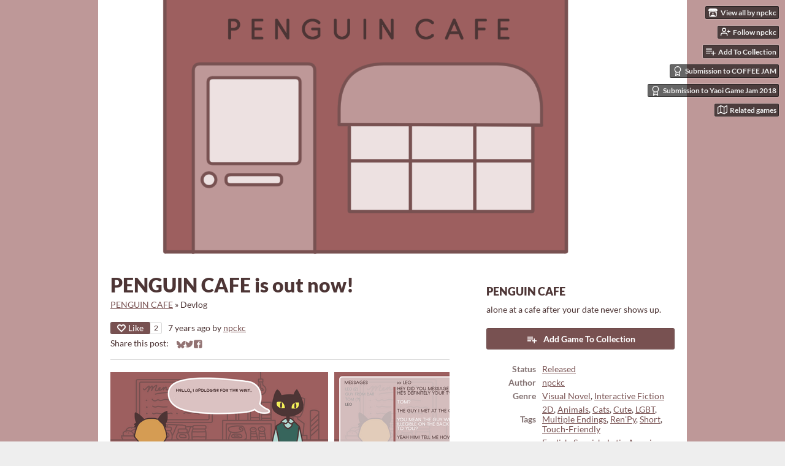

--- FILE ---
content_type: text/html
request_url: https://npckc.itch.io/penguin-cafe/devlog/42547/penguin-cafe-is-out-now
body_size: 7712
content:
<!DOCTYPE HTML><html lang="en"><head><meta charset="UTF-8"/><meta name="theme-color" content="#BE9898"/><meta content="https://img.itch.zone/aW1nLzE1OTUwMDcucG5n/original/LJegNB.png" property="og:image"/><link href="https://img.itch.zone/aW1nLzE1OTUwMDgucG5n/32x32%23/J%2FtKR7.png" rel="icon" type="image/png"/><meta content="itch.io" property="og:site_name"/><meta content="4503599627724030" property="twitter:account_id"/><script type="application/ld+json">{"headline":"PENGUIN CAFE is out now!","mainEntityOfPage":{"@type":"WebPage","@id":"https:\/\/npckc.itch.io\/penguin-cafe\/devlog\/42547\/penguin-cafe-is-out-now"},"image":{"height":512,"@type":"ImageObject","url":"https:\/\/img.itch.zone\/aW1hZ2UvMjgzNDQxLzEzNzg4NTUucG5n\/696x512%23\/jWJJI7.png","width":696},"dateModified":"2018-07-28T00:55:03Z","author":{"@type":"Person","name":"npckc","url":"https:\/\/npckc.itch.io"},"publisher":{"url":"https:\/\/itch.io","@type":"Organization","name":"itch.io","logo":{"height":60,"@type":"ImageObject","url":"https:\/\/static.itch.io\/images\/org-logo.png","width":234}},"@context":"http:\/\/schema.org\/","@type":"BlogPosting","name":"PENGUIN CAFE is out now!","datePublished":"2018-07-28T00:55:03Z"}</script><meta name="twitter:site" content="@itchio"/><meta name="twitter:title" content="PENGUIN CAFE is out now!"/><meta name="twitter:description" content="PENGUIN GAME, a short visual novel(/clicker game?) about being stood up on a date is out now! Read your messages and play games on your phone as you awkwardly sit there and drink your coffee. The game..."/><meta name="twitter:card" content="summary"/><link rel="amphtml" href="https://itch.io/devlog/42547/penguin-cafe-is-out-now.amp"/><meta content="PENGUIN GAME, a short visual novel(/clicker game?) about being stood up on a date is out now! Read your messages and play games on your phone as you awkwardly sit there and drink your coffee. The game..." property="og:description"/><meta name="description" content="PENGUIN GAME, a short visual novel(/clicker game?) about being stood up on a date is out now! Read your messages and play games on your phone as you awkwardly sit there and drink your coffee. The game..."/><meta name="viewport" content="width=device-width, initial-scale=1"/><meta name="itch:path" content="games/283441"/><link href="https://npckc.itch.io/penguin-cafe/devlog.rss" title="PENGUIN CAFE Devlog" rel="alternate" type="application/rss+xml"/><script type="application/ld+json">{"itemListElement":[{"position":1,"@type":"ListItem","item":{"name":"PENGUIN CAFE","@id":"https:\/\/npckc.itch.io\/penguin-cafe"}},{"position":2,"@type":"ListItem","item":{"name":"Blog","@id":"https:\/\/npckc.itch.io\/penguin-cafe\/devlog"}}],"@context":"http:\/\/schema.org","@type":"BreadcrumbList"}</script><title>PENGUIN CAFE is out now! - PENGUIN CAFE by npckc</title><meta name="csrf_token" value="WyI1UHgxIiwxNzY4NjY4NDgwLCJSVjJJdENPWjVlQmVUYmUiXQ==.OWnxw3xlwBotAvi7kVwgV98retY=" /><link rel="stylesheet" href="https://static.itch.io/game.css?1768623172"/><script type="text/javascript">window.itchio_translations_url = 'https://static.itch.io/translations';</script><script src="https://static.itch.io/lib.min.js?1768623172" type="text/javascript"></script><script src="https://static.itch.io/bundle.min.js?1768623172" type="text/javascript"></script><script data-src="https://static.itch.io/react.min.js?1768623172" id="lib_react_src"></script><script src="https://static.itch.io/game.min.js?1768623172" type="text/javascript"></script><script type="text/javascript">I.current_user = null;I.subdomain = true;</script><script type="text/javascript">if (!window.location.hostname.match(/localhost/)) {      window.dataLayer = window.dataLayer || [];
      function gtag(){dataLayer.push(arguments);}
      gtag('js', new Date());
      gtag('config', "G-36R7NPBMLS", {});
      (function(d, t, s, m) {
        s = d.createElement(t);
        s.src = "https:\/\/www.googletagmanager.com\/gtag\/js?id=G-36R7NPBMLS";
        s.async = 1;
        m = d.getElementsByTagName(t)[0];
        m.parentNode.insertBefore(s, m);
      })(document, "script");
      }</script><style type="text/css" id="game_theme">:root{--itchio_ui_bg: #4e4747;--itchio_ui_bg_dark: #484040}.wrapper{--itchio_font_family: Lato;--itchio_bg_color: #BE9898;--itchio_bg2_color: rgba(255, 255, 255, 1);--itchio_bg2_sub: #e5e5e5;--itchio_text_color: #4D3535;--itchio_link_color: #785151;--itchio_border_color: #d8d8d8;--itchio_button_color: #785151;--itchio_button_fg_color: #ffffff;--itchio_button_shadow_color: #906969;background-color:#BE9898;/*! */  /* */}.inner_column{color:#4D3535;font-family:Lato,Lato,LatoExtended,sans-serif;background-color:rgba(255, 255, 255, 1)}.inner_column ::selection{color:#ffffff;background:#785151}.inner_column ::-moz-selection{color:#ffffff;background:#785151}.inner_column h1,.inner_column h2,.inner_column h3,.inner_column h4,.inner_column h5,.inner_column h6{font-family:inherit;font-weight:900;color:inherit}.inner_column a,.inner_column .footer a{color:#785151}.inner_column .button,.inner_column .button:hover,.inner_column .button:active{background-color:#785151;color:#ffffff;text-shadow:0 1px 0px #906969}.inner_column hr{background-color:#d8d8d8}.inner_column table{border-color:#d8d8d8}.inner_column .redactor-box .redactor-toolbar li a{color:#785151}.inner_column .redactor-box .redactor-toolbar li a:hover,.inner_column .redactor-box .redactor-toolbar li a:active,.inner_column .redactor-box .redactor-toolbar li a.redactor-act{background-color:#785151 !important;color:#ffffff !important;text-shadow:0 1px 0px #906969 !important}.inner_column .redactor-box .redactor-toolbar .re-button-tooltip{text-shadow:none}.game_frame{background:#e5e5e5;/*! */  /* */}.game_frame .embed_info{background-color:rgba(255, 255, 255, 0.85)}.game_loading .loader_bar .loader_bar_slider{background-color:#785151}.view_game_page .reward_row,.view_game_page .bundle_row{border-color:#e5e5e5 !important}.view_game_page .game_info_panel_widget{background:rgba(229, 229, 229, 1)}.view_game_page .star_value .star_fill{color:#785151}.view_game_page .rewards .quantity_input{background:rgba(255, 255, 255, 1);border-color:rgba(77, 53, 53, 0.5);color:#4D3535}.view_game_page .right_col{display:block}.game_devlog_page li .meta_row .post_likes{border-color:#e5e5e5}.game_devlog_post_page .post_like_button{box-shadow:inset 0 0 0 1px #d8d8d8}.game_comments_widget .community_post .post_footer a,.game_comments_widget .community_post .post_footer .vote_btn,.game_comments_widget .community_post .post_header .post_date a,.game_comments_widget .community_post .post_header .edit_message{color:rgba(77, 53, 53, 0.5)}.game_comments_widget .community_post .reveal_full_post_btn{background:linear-gradient(to bottom, transparent, #ffffff 50%, #ffffff);color:#785151}.game_comments_widget .community_post .post_votes{border-color:rgba(77, 53, 53, 0.2)}.game_comments_widget .community_post .post_votes .vote_btn:hover{background:rgba(77, 53, 53, 0.05)}.game_comments_widget .community_post .post_footer .vote_btn{border-color:rgba(77, 53, 53, 0.5)}.game_comments_widget .community_post .post_footer .vote_btn span{color:inherit}.game_comments_widget .community_post .post_footer .vote_btn:hover,.game_comments_widget .community_post .post_footer .vote_btn.voted{background-color:#785151;color:#ffffff;text-shadow:0 1px 0px #906969;border-color:#785151}.game_comments_widget .form .redactor-box,.game_comments_widget .form .click_input,.game_comments_widget .form .forms_markdown_input_widget{border-color:rgba(77, 53, 53, 0.5);background:transparent}.game_comments_widget .form .redactor-layer,.game_comments_widget .form .redactor-toolbar,.game_comments_widget .form .click_input,.game_comments_widget .form .forms_markdown_input_widget{background:rgba(255, 255, 255, 1)}.game_comments_widget .form .forms_markdown_input_widget .markdown_toolbar button{color:inherit;opacity:0.6}.game_comments_widget .form .forms_markdown_input_widget .markdown_toolbar button:hover,.game_comments_widget .form .forms_markdown_input_widget .markdown_toolbar button:active{opacity:1;background-color:#785151 !important;color:#ffffff !important;text-shadow:0 1px 0px #906969 !important}.game_comments_widget .form .forms_markdown_input_widget .markdown_toolbar,.game_comments_widget .form .forms_markdown_input_widget li{border-color:rgba(77, 53, 53, 0.5)}.game_comments_widget .form textarea{border-color:rgba(77, 53, 53, 0.5);background:rgba(255, 255, 255, 1);color:inherit}.game_comments_widget .form .redactor-toolbar{border-color:rgba(77, 53, 53, 0.5)}.game_comments_widget .hint{color:rgba(77, 53, 53, 0.5)}.game_community_preview_widget .community_topic_row .topic_tag{background-color:#e5e5e5}.footer .svgicon,.view_game_page .more_information_toggle .svgicon{fill:#4D3535 !important}
</style><style id="custom_css" type="text/css">.screenshot{
  border-radius: 5px;
}

.post_votes {visibility:hidden;}

.vote_counts {display:none;}

.post_body img[loading$="lazy"] {
    display: none;
}</style></head><body data-page_name="game.devlog_post" class=" locale_en game_layout_widget layout_widget no_theme_toggle responsive" data-host="itch.io"><ul id="user_tools" class="user_tools hidden"><li><a href="https://npckc.itch.io" class="action_btn view_more"><svg role="img" width="18" viewBox="0 0 262.728 235.452" height="16" aria-hidden version="1.1" class="svgicon icon_itchio_new"><path d="M31.99 1.365C21.287 7.72.2 31.945 0 38.298v10.516C0 62.144 12.46 73.86 23.773 73.86c13.584 0 24.902-11.258 24.903-24.62 0 13.362 10.93 24.62 24.515 24.62 13.586 0 24.165-11.258 24.165-24.62 0 13.362 11.622 24.62 25.207 24.62h.246c13.586 0 25.208-11.258 25.208-24.62 0 13.362 10.58 24.62 24.164 24.62 13.585 0 24.515-11.258 24.515-24.62 0 13.362 11.32 24.62 24.903 24.62 11.313 0 23.773-11.714 23.773-25.046V38.298c-.2-6.354-21.287-30.58-31.988-36.933C180.118.197 157.056-.005 122.685 0c-34.37.003-81.228.54-90.697 1.365zm65.194 66.217a28.025 28.025 0 0 1-4.78 6.155c-5.128 5.014-12.157 8.122-19.906 8.122a28.482 28.482 0 0 1-19.948-8.126c-1.858-1.82-3.27-3.766-4.563-6.032l-.006.004c-1.292 2.27-3.092 4.215-4.954 6.037a28.5 28.5 0 0 1-19.948 8.12c-.934 0-1.906-.258-2.692-.528-1.092 11.372-1.553 22.24-1.716 30.164l-.002.045c-.02 4.024-.04 7.333-.06 11.93.21 23.86-2.363 77.334 10.52 90.473 19.964 4.655 56.7 6.775 93.555 6.788h.006c36.854-.013 73.59-2.133 93.554-6.788 12.883-13.14 10.31-66.614 10.52-90.474-.022-4.596-.04-7.905-.06-11.93l-.003-.045c-.162-7.926-.623-18.793-1.715-30.165-.786.27-1.757.528-2.692.528a28.5 28.5 0 0 1-19.948-8.12c-1.862-1.822-3.662-3.766-4.955-6.037l-.006-.004c-1.294 2.266-2.705 4.213-4.563 6.032a28.48 28.48 0 0 1-19.947 8.125c-7.748 0-14.778-3.11-19.906-8.123a28.025 28.025 0 0 1-4.78-6.155 27.99 27.99 0 0 1-4.736 6.155 28.49 28.49 0 0 1-19.95 8.124c-.27 0-.54-.012-.81-.02h-.007c-.27.008-.54.02-.813.02a28.49 28.49 0 0 1-19.95-8.123 27.992 27.992 0 0 1-4.736-6.155zm-20.486 26.49l-.002.01h.015c8.113.017 15.32 0 24.25 9.746 7.028-.737 14.372-1.105 21.722-1.094h.006c7.35-.01 14.694.357 21.723 1.094 8.93-9.747 16.137-9.73 24.25-9.746h.014l-.002-.01c3.833 0 19.166 0 29.85 30.007L210 165.244c8.504 30.624-2.723 31.373-16.727 31.4-20.768-.773-32.267-15.855-32.267-30.935-11.496 1.884-24.907 2.826-38.318 2.827h-.006c-13.412 0-26.823-.943-38.318-2.827 0 15.08-11.5 30.162-32.267 30.935-14.004-.027-25.23-.775-16.726-31.4L46.85 124.08c10.684-30.007 26.017-30.007 29.85-30.007zm45.985 23.582v.006c-.02.02-21.863 20.08-25.79 27.215l14.304-.573v12.474c0 .584 5.74.346 11.486.08h.006c5.744.266 11.485.504 11.485-.08v-12.474l14.304.573c-3.928-7.135-25.79-27.215-25.79-27.215v-.006l-.003.002z"/></svg><span class="full_label">View all by npckc</span><span class="mobile_label">npckc</span></a></li><li><a data-follow_url="https://npckc.itch.io/-/follow?source=game" data-register_action="follow_user" href="https://itch.io/login" data-unfollow_url="https://npckc.itch.io/-/unfollow?source=game" data-user_id="323594" class="follow_user_btn action_btn"><svg role="img" width="18" height="18" stroke-width="2" stroke-linecap="round" stroke-linejoin="round" stroke="currentColor" fill="none" viewBox="0 0 24 24" aria-hidden version="1.1" class="svgicon icon_user_plus on_follow"><path d="M16 21v-2a4 4 0 0 0-4-4H5a4 4 0 0 0-4 4v2"></path><circle cx="8.5" cy="7" r="4"></circle><line x1="20" y1="8" x2="20" y2="14"></line><line x1="23" y1="11" x2="17" y2="11"></line></svg><svg role="img" width="18" height="18" stroke-width="2" stroke-linecap="round" stroke-linejoin="round" stroke="currentColor" fill="none" viewBox="0 0 24 24" aria-hidden version="1.1" class="svgicon icon_user_check on_unfollow"><path d="M16 21v-2a4 4 0 0 0-4-4H5a4 4 0 0 0-4 4v2"></path><circle cx="8.5" cy="7" r="4"></circle><polyline points="17 11 19 13 23 9"></polyline></svg><span class="on_follow"><span class="full_label">Follow npckc</span><span class="mobile_label">Follow</span></span><span class="on_unfollow"><span class="full_label">Following npckc</span><span class="mobile_label">Following</span></span></a></li><li><a href="https://itch.io/login" class="action_btn add_to_collection_btn"><svg role="img" width="18" height="18" stroke-width="2" stroke-linecap="round" stroke-linejoin="round" stroke="currentColor" fill="none" viewBox="0 0 24 24" aria-hidden version="1.1" class="svgicon icon_collection_add2"><path d="M 1,6 H 14" /><path d="M 1,11 H 14" /><path d="m 1,16 h 9" /><path d="M 18,11 V 21" /><path d="M 13,16 H 23" /></svg><span class="full_label">Add To Collection</span><span class="mobile_label">Collection</span></a></li><li class="community_link"><a href="https://npckc.itch.io/penguin-cafe#comments" class="action_btn"><svg role="img" width="18" height="18" stroke-width="2" stroke-linecap="round" stroke-linejoin="round" stroke="currentColor" fill="none" viewBox="0 0 24 24" aria-hidden version="1.1" class="svgicon icon_comment"><path d="M21 15a2 2 0 0 1-2 2H7l-4 4V5a2 2 0 0 1 2-2h14a2 2 0 0 1 2 2z" /></svg>Comments</a></li><li class="devlog_link"><a href="https://npckc.itch.io/penguin-cafe/devlog" class="action_btn"><svg role="img" width="18" height="18" stroke-width="2" stroke-linecap="round" stroke-linejoin="round" stroke="currentColor" fill="none" viewBox="0 0 24 24" aria-hidden version="1.1" class="svgicon icon_news"><rect x="1" y="3" width="22" height="18" rx="2" ry="2"></rect><line x1="6" y1="8" x2="18" y2="8"></line><line x1="6" y1="12" x2="18" y2="12"></line><line x1="6" y1="16" x2="18" y2="16"></line></svg>Devlog</a></li><li class="jam_entry"><a href="https://itch.io/jam/coffee-jam/rate/283441" class="action_btn"><svg role="img" width="18" height="18" stroke-width="2" stroke-linecap="round" stroke-linejoin="round" stroke="currentColor" fill="none" viewBox="0 0 24 24" aria-hidden version="1.1" class="svgicon icon_award"><circle cx="12" cy="8" r="7"></circle><polyline points="8.21 13.89 7 23 12 20 17 23 15.79 13.88"></polyline></svg>Submission to COFFEE JAM</a></li><li class="jam_entry"><a href="https://itch.io/jam/yaoijam18/rate/283441" class="action_btn"><svg role="img" width="18" height="18" stroke-width="2" stroke-linecap="round" stroke-linejoin="round" stroke="currentColor" fill="none" viewBox="0 0 24 24" aria-hidden version="1.1" class="svgicon icon_award"><circle cx="12" cy="8" r="7"></circle><polyline points="8.21 13.89 7 23 12 20 17 23 15.79 13.88"></polyline></svg>Submission to Yaoi Game Jam 2018</a></li><li><a target="_blank" data-label="related_btn" href="https://itch.io/games-like/283441/penguin-cafe" class="action_btn related_games_btn"><svg role="img" width="18" height="18" stroke-width="2" stroke-linecap="round" stroke-linejoin="round" stroke="currentColor" fill="none" viewBox="0 0 24 24" aria-hidden version="1.1" class="svgicon icon_map"><polygon points="1 6 1 22 8 18 16 22 23 18 23 2 16 6 8 2 1 6"></polygon><line x1="8" y1="2" x2="8" y2="18"></line><line x1="16" y1="6" x2="16" y2="22"></line></svg> <span class="full_label">Related games</span><span class="mobile_label">Related</span></a></li></ul><script type="text/javascript">new I.GameUserTools('#user_tools')</script><div id="wrapper" class="main wrapper"><div class="inner_column size_large family_lato" id="inner_column"><div class="header align_right has_image" id="header"><a href="https://npckc.itch.io/penguin-cafe"><img src="https://img.itch.zone/aW1nLzEzNzc2NTIucG5n/original/GdmY8L.png" alt="PENGUIN CAFE"/></a><h1 itemprop="name" class="game_title">PENGUIN CAFE</h1></div><div class="game_devlog_post_page page_widget base_widget" id="game_devlog_post_3198286"><div class="split_columns"><div class="primary_column"><section class="post_header"><h1>PENGUIN CAFE is out now!</h1><div class="breadcrumbs"><a href="https://npckc.itch.io/penguin-cafe">PENGUIN CAFE</a> » <span>Devlog</span></div><div class="post_meta"><div data-init="{&quot;likes_count&quot;:2,&quot;liked&quot;:false}" class="like_button_drop"></div><script id="like_button_tpl" type="text/template"><div class="post_like_button"><a target="_blank" data-register_action="like_blog_post" href="https://itch.io/login?intent=like_blog_post" rel="nofollow" class="button small"><span class="icon-heart icon"></span>Like</a><% if (likes_count && likes_count > 0) { %><span class="likes_count">{{ likes_count }}</span><% } %></div></script><span title="2018-07-28 00:55:03">7 years ago</span> by <a href="https://npckc.itch.io">npckc</a><div class="post_social">Share this post: <div class="simple_social_buttons_widget base_widget" id="simple_social_buttons_7751854"><a target="_blank" rel="noopener" href="https://bsky.app/intent/compose?text=PENGUIN%20CAFE%20is%20out%20now!%20-%20PENGUIN%20CAFE%0Ahttps%3A%2F%2Fnpckc.itch.io%2Fpenguin-cafe%2Fdevlog%2F42547%2Fpenguin-cafe-is-out-now" title="Share on Bluesky..." class="bluesky_link"><svg aria-label="Bluesky" role="img" width="14" viewBox="0 0 16 16" height="14" aria-hidden version="1.1" class="svgicon icon_bluesky"><path fill="currentColor" d="M3.468 1.948C5.303 3.325 7.276 6.118 8 7.616c.725-1.498 2.697-4.29 4.532-5.668C13.855.955 16 .186 16 2.632c0 .489-.28 4.105-.444 4.692-.572 2.04-2.653 2.561-4.504 2.246 3.236.551 4.06 2.375 2.281 4.2-3.376 3.464-4.852-.87-5.23-1.98-.07-.204-.103-.3-.103-.218 0-.081-.033.014-.102.218-.379 1.11-1.855 5.444-5.231 1.98-1.778-1.825-.955-3.65 2.28-4.2-1.85.315-3.932-.205-4.503-2.246C.28 6.737 0 3.12 0 2.632 0 .186 2.145.955 3.468 1.948Z"></path></svg><span class="screenreader_only">Share on Bluesky</span></a><a target="_blank" rel="noopener" href="https://twitter.com/intent/tweet?text=PENGUIN%20CAFE%20is%20out%20now!%20-%20PENGUIN%20CAFE&amp;via=itchio&amp;url=https%3A%2F%2Fnpckc.itch.io%2Fpenguin-cafe%2Fdevlog%2F42547%2Fpenguin-cafe-is-out-now&amp;hashtags=indiegames" title="Share on Twitter..." class="twitter_link"><span aria-hidden="true" class="icon icon-twitter"></span><span class="screenreader_only">Share on Twitter</span></a><a target="_blank" rel="noopener" href="https://www.facebook.com/dialog/share?app_id=537395183072744&amp;href=https%3A%2F%2Fnpckc.itch.io%2Fpenguin-cafe%2Fdevlog%2F42547%2Fpenguin-cafe-is-out-now&amp;display=popup&amp;quote=PENGUIN%20CAFE%20is%20out%20now!%20-%20PENGUIN%20CAFE" title="Share on Facebook..." class="facebook_link"><span aria-hidden="true" class="icon icon-facebook"></span><span class="screenreader_only">Share on Facebook</span></a></div></div></div><hr/></section><section class="post_images"><a target="_blank" href="https://img.itch.zone/aW1hZ2UvMjgzNDQxLzEzNzg4NTUucG5n/original/ihfgHO.png" data-image_lightbox><img src="https://img.itch.zone/aW1hZ2UvMjgzNDQxLzEzNzg4NTUucG5n/x200/At5iEg.png" height="200" data-image_id="1378855" class="post_image"/></a><a target="_blank" href="https://img.itch.zone/aW1hZ2UvMjgzNDQxLzEzODAyODcucG5n/original/RtrRk%2F.png" data-image_lightbox><img src="https://img.itch.zone/aW1hZ2UvMjgzNDQxLzEzODAyODcucG5n/x200/ScLw5d.png" height="200" data-image_id="1380287" class="post_image"/></a><a target="_blank" href="https://img.itch.zone/aW1hZ2UvMjgzNDQxLzEzODI2NzMucG5n/original/pWQCsk.png" data-image_lightbox><img src="https://img.itch.zone/aW1hZ2UvMjgzNDQxLzEzODI2NzMucG5n/x200/fbZuHi.png" height="200" data-image_id="1382673" class="post_image"/></a></section><section class="object_text_widget_widget base_widget user_formatted post_body" id="object_text_widget_6242584"><p>PENGUIN GAME, a short visual novel(/clicker game?) about being stood up on a date is out now! Read your messages and play games on your phone as you awkwardly sit there and drink your coffee.</p>
<p>The game is available on Windows, Linux, and Mac, so please check it out on your preferred platform.&nbsp;<br></p>
<p>The game was made for Coffee Jam and Yaoi&nbsp;Jam 2018, which have some other really interesting entries so please check them out too if you get the chance!&nbsp;</p></section><section class="post_files"><h2>Files</h2><div class="upload_list_widget base_widget" id="upload_list_2136181"><div class="upload"><div class="info_column"><div class="upload_name"><strong title="coffeegame-win.zip" class="name">coffeegame-win.zip</strong> <span class="file_size"><span>16 MB</span></span> <span class="download_platforms"><span aria-hidden="true" title="Download for Windows" class="icon icon-windows8"></span> </span></div><div class="upload_date"><abbr title="27 July 2018 @ 15:48 UTC"><span aria-hidden="true" class="icon icon-stopwatch"></span> Jul 27, 2018</abbr></div></div></div><div class="upload"><div class="info_column"><div class="upload_name"><strong title="coffeegame-linux.tar.bz2" class="name">coffeegame-linux.tar.bz2</strong> <span class="file_size"><span>21 MB</span></span> <span class="download_platforms"><span aria-hidden="true" title="Download for Linux" class="icon icon-tux"></span> </span></div><div class="upload_date"><abbr title="27 July 2018 @ 15:48 UTC"><span aria-hidden="true" class="icon icon-stopwatch"></span> Jul 27, 2018</abbr></div></div></div><div class="upload"><div class="info_column"><div class="upload_name"><strong title="coffeegame-mac.zip" class="name">coffeegame-mac.zip</strong> <span class="file_size"><span>14 MB</span></span> <span class="download_platforms"><span aria-hidden="true" title="Download for macOS" class="icon icon-apple"></span> </span></div><div class="upload_date"><abbr title="27 July 2018 @ 15:48 UTC"><span aria-hidden="true" class="icon icon-stopwatch"></span> Jul 27, 2018</abbr></div></div></div></div></section><section class="game_download"><h2>Get PENGUIN CAFE</h2><div class="game_downloader_widget base_widget" id="game_downloader_1962588"><a href="https://npckc.itch.io/penguin-cafe/purchase" class="button buy_btn">Download Now</a><span class="buy_message"><span class="sub">Name your own price</span></span></div></section></div><div class="game_metadata"><section><h3>PENGUIN CAFE</h3><p>alone at a cafe after your date never shows up.</p></section><section class="add_collection_row"><a href="https://npckc.itch.io/penguin-cafe/add-to-collection" data-register_action="add_to_collection" class="button add_to_collection_btn"><span class="icon icon-playlist_add"></span>Add Game To Collection</a></section><section><div class="game_info_panel_widget base_widget" id="game_info_panel_8798080"><table><tbody><tr><td>Status</td><td><a href="https://itch.io/games/released">Released</a></td></tr><tr><td>Author</td><td><a href="https://npckc.itch.io">npckc</a></td></tr><tr><td>Genre</td><td><a href="https://itch.io/games/genre-visual-novel">Visual Novel</a>, <a href="https://itch.io/games/tag-interactive-fiction">Interactive Fiction</a></td></tr><tr><td>Tags</td><td><a href="https://itch.io/games/tag-2d">2D</a>, <a href="https://itch.io/games/tag-animals">Animals</a>, <a href="https://itch.io/games/tag-cats">Cats</a>, <a href="https://itch.io/games/tag-cute">Cute</a>, <a href="https://itch.io/games/tag-lgbt">LGBT</a>, <a href="https://itch.io/games/tag-multiple-endings">Multiple Endings</a>, <a href="https://itch.io/games/tag-renpy">Ren&#039;Py</a>, <a href="https://itch.io/games/tag-short">Short</a>, <a href="https://itch.io/games/tag-touch-friendly">Touch-Friendly</a></td></tr><tr><td>Languages</td><td><a href="https://itch.io/games/lang-en">English</a>, <a href="https://itch.io/games/lang-es-419">Spanish; Latin America</a>, <a href="https://itch.io/games/lang-it">Italian</a>, <a href="https://itch.io/games/lang-ja">Japanese</a>, <a href="https://itch.io/games/lang-ko">Korean</a></td></tr><tr><td>Accessibility</td><td><a href="https://itch.io/games/accessibility-subtitles">Subtitles</a>, <a href="https://itch.io/games/accessibility-one-button">One button</a></td></tr></tbody></table></div></section><section class="more_posts"><h3>More posts</h3><ul><li><a href="https://npckc.itch.io/penguin-cafe/devlog/118576/penguin-cafe-now-in-italian">PENGUIN CAFE now in italian!</a><div class="post_date"><abbr title="09 January 2020 @ 07:26 UTC"><span aria-hidden="true" class="icon icon-stopwatch"></span> Jan 09, 2020</abbr></div></li><li><a href="https://npckc.itch.io/penguin-cafe/devlog/116145/penguin-cafe-now-in-spanish">PENGUIN CAFE now in spanish!</a><div class="post_date"><abbr title="23 December 2019 @ 15:05 UTC"><span aria-hidden="true" class="icon icon-stopwatch"></span> Dec 23, 2019</abbr></div></li><li><a href="https://npckc.itch.io/penguin-cafe/devlog/49605/penguin-cafe-now-available-in-japanese-korean">PENGUIN CAFE now available in japanese &amp; korean!</a><div class="post_date"><abbr title="24 September 2018 @ 14:15 UTC"><span aria-hidden="true" class="icon icon-stopwatch"></span> Sep 24, 2018</abbr></div></li><li><a href="https://npckc.itch.io/penguin-cafe/devlog/42566/piano-sheet-music-for-the-ost-is-available-too">Piano sheet music for the OST is available too!</a><div class="post_date"><abbr title="28 July 2018 @ 06:17 UTC"><span aria-hidden="true" class="icon icon-stopwatch"></span> Jul 28, 2018</abbr></div></li></ul></section></div></div><div class="game_comments_widget base_widget" id="game_comments_2875431"><h2 id="comments">Leave a comment</h2><p class="form_placeholder"><a data-register_action="comment" href="https://itch.io/login">Log in with itch.io</a> to leave a comment.</p><div class="community_topic_posts_widget base_widget" id="community_topic_posts_3391921"><div class="community_post_list_widget base_widget" id="community_post_list_3371152"><script id="vote_counts_tpl" type="text/template"><% if (up_score > 0) { %><span class="upvotes">(+{{up_score}})</span><% } %><% if (down_score > 0) { %><span class="downvotes">(-{{down_score}})</span><% } %></script></div></div></div></div><div id="view_game_footer" class="footer"><a href="https://itch.io/" class="icon_logo"><svg role="img" width="20" viewBox="0 0 262.728 235.452" height="17" aria-hidden version="1.1" class="svgicon icon_itchio_new"><path d="M31.99 1.365C21.287 7.72.2 31.945 0 38.298v10.516C0 62.144 12.46 73.86 23.773 73.86c13.584 0 24.902-11.258 24.903-24.62 0 13.362 10.93 24.62 24.515 24.62 13.586 0 24.165-11.258 24.165-24.62 0 13.362 11.622 24.62 25.207 24.62h.246c13.586 0 25.208-11.258 25.208-24.62 0 13.362 10.58 24.62 24.164 24.62 13.585 0 24.515-11.258 24.515-24.62 0 13.362 11.32 24.62 24.903 24.62 11.313 0 23.773-11.714 23.773-25.046V38.298c-.2-6.354-21.287-30.58-31.988-36.933C180.118.197 157.056-.005 122.685 0c-34.37.003-81.228.54-90.697 1.365zm65.194 66.217a28.025 28.025 0 0 1-4.78 6.155c-5.128 5.014-12.157 8.122-19.906 8.122a28.482 28.482 0 0 1-19.948-8.126c-1.858-1.82-3.27-3.766-4.563-6.032l-.006.004c-1.292 2.27-3.092 4.215-4.954 6.037a28.5 28.5 0 0 1-19.948 8.12c-.934 0-1.906-.258-2.692-.528-1.092 11.372-1.553 22.24-1.716 30.164l-.002.045c-.02 4.024-.04 7.333-.06 11.93.21 23.86-2.363 77.334 10.52 90.473 19.964 4.655 56.7 6.775 93.555 6.788h.006c36.854-.013 73.59-2.133 93.554-6.788 12.883-13.14 10.31-66.614 10.52-90.474-.022-4.596-.04-7.905-.06-11.93l-.003-.045c-.162-7.926-.623-18.793-1.715-30.165-.786.27-1.757.528-2.692.528a28.5 28.5 0 0 1-19.948-8.12c-1.862-1.822-3.662-3.766-4.955-6.037l-.006-.004c-1.294 2.266-2.705 4.213-4.563 6.032a28.48 28.48 0 0 1-19.947 8.125c-7.748 0-14.778-3.11-19.906-8.123a28.025 28.025 0 0 1-4.78-6.155 27.99 27.99 0 0 1-4.736 6.155 28.49 28.49 0 0 1-19.95 8.124c-.27 0-.54-.012-.81-.02h-.007c-.27.008-.54.02-.813.02a28.49 28.49 0 0 1-19.95-8.123 27.992 27.992 0 0 1-4.736-6.155zm-20.486 26.49l-.002.01h.015c8.113.017 15.32 0 24.25 9.746 7.028-.737 14.372-1.105 21.722-1.094h.006c7.35-.01 14.694.357 21.723 1.094 8.93-9.747 16.137-9.73 24.25-9.746h.014l-.002-.01c3.833 0 19.166 0 29.85 30.007L210 165.244c8.504 30.624-2.723 31.373-16.727 31.4-20.768-.773-32.267-15.855-32.267-30.935-11.496 1.884-24.907 2.826-38.318 2.827h-.006c-13.412 0-26.823-.943-38.318-2.827 0 15.08-11.5 30.162-32.267 30.935-14.004-.027-25.23-.775-16.726-31.4L46.85 124.08c10.684-30.007 26.017-30.007 29.85-30.007zm45.985 23.582v.006c-.02.02-21.863 20.08-25.79 27.215l14.304-.573v12.474c0 .584 5.74.346 11.486.08h.006c5.744.266 11.485.504 11.485-.08v-12.474l14.304.573c-3.928-7.135-25.79-27.215-25.79-27.215v-.006l-.003.002z"/></svg></a><a href="https://itch.io/">itch.io</a><span class="dot">·</span><a href="https://npckc.itch.io">View all by npckc</a><span class="dot">·</span><a href="javascript:void(0);" class="report_game_btn" data-lightbox_url="https://npckc.itch.io/penguin-cafe/report">Report</a><div class="breadcrumbs"><a href="https://npckc.itch.io/penguin-cafe">PENGUIN CAFE</a> › <a href="https://npckc.itch.io/penguin-cafe/devlog">Blog</a></div></div></div></div><script type="text/javascript">I.setup_layout()</script><script id="loading_lightbox_tpl" type="text/template"><div aria-live="polite" class="lightbox loading_lightbox"><div class="loader_outer"><div class="loader_label">Loading</div><div class="loader_bar"><div class="loader_bar_slider"></div></div></div></div></script><script type="text/javascript">init_GameInfoPanel('#game_info_panel_8798080', null);new I.CommunityViewTopic('#community_topic_posts_3391921', {"report_url":"https:\/\/itch.io\/post\/:post_id\/report"});init_GameDevlogPost('#game_devlog_post_3198286', null);
I.setup_page();</script></body></html>